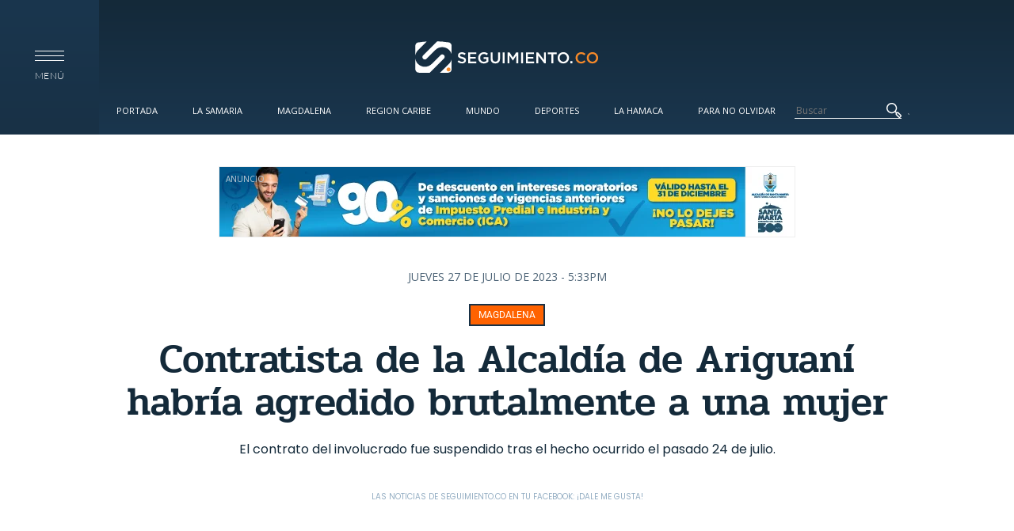

--- FILE ---
content_type: text/html; charset=utf-8
request_url: https://www.google.com/recaptcha/api2/aframe
body_size: 264
content:
<!DOCTYPE HTML><html><head><meta http-equiv="content-type" content="text/html; charset=UTF-8"></head><body><script nonce="sDIb9iUxcyvG8-ok0LGoug">/** Anti-fraud and anti-abuse applications only. See google.com/recaptcha */ try{var clients={'sodar':'https://pagead2.googlesyndication.com/pagead/sodar?'};window.addEventListener("message",function(a){try{if(a.source===window.parent){var b=JSON.parse(a.data);var c=clients[b['id']];if(c){var d=document.createElement('img');d.src=c+b['params']+'&rc='+(localStorage.getItem("rc::a")?sessionStorage.getItem("rc::b"):"");window.document.body.appendChild(d);sessionStorage.setItem("rc::e",parseInt(sessionStorage.getItem("rc::e")||0)+1);localStorage.setItem("rc::h",'1768796702676');}}}catch(b){}});window.parent.postMessage("_grecaptcha_ready", "*");}catch(b){}</script></body></html>